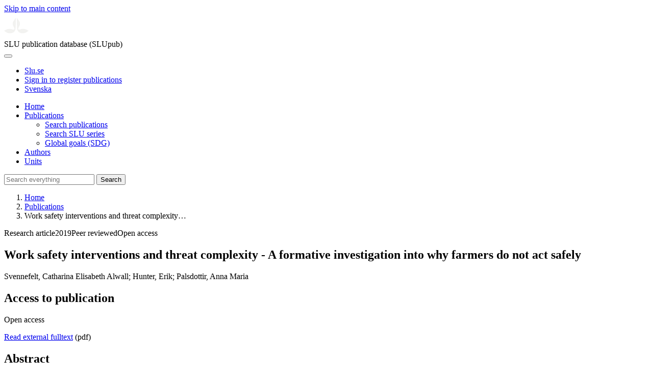

--- FILE ---
content_type: text/html; charset=UTF-8
request_url: https://publications.slu.se/?file=publ/show&id=105077&lang=en
body_size: 5381
content:

<!DOCTYPE html>
<html lang="en">
<head>
    <meta charset="utf-8">
    <meta name="viewport" content="width=device-width, initial-scale=1, shrink-to-fit=no">

    <title>
    Work safety interventions and threat complexity - A formative investigation into why farmers do not act safely | SLU publication database (SLUpub)    </title>

    <meta name="description" content="Introduction. Fear appeals are a common tactic used in work safety interventions to motivate farmers to adopt safer behaviours. They begin by introdu">
    <link rel="icon" sizes="16x16" href="/favicon.ico">
    <link rel="icon" href="/icon.svg" type="image/svg+xml">
    <link rel="apple-touch-icon" href="/apple-touch-icon.png">

    <link href="/assets/brand/css/bootstrap.min.css" rel="stylesheet">
    <link href="/assets/brand/css/fonts/fonts.css?v=ed816c8a-1a76-5c17-b497-0bd5dfefcc64" rel="stylesheet">
    <link href="/assets/brand/css/fontawesome/css/regular.min.css?v=ed816c8a-1a76-5c17-b497-0bd5dfefcc64" rel="stylesheet">
    <link href="/assets/brand/css/fontawesome/css/solid.min.css?v=ed816c8a-1a76-5c17-b497-0bd5dfefcc64" rel="stylesheet">
    <link href="/assets/brand/css/fontawesome/css/fontawesome.min.css?v=ed816c8a-1a76-5c17-b497-0bd5dfefcc64" rel="stylesheet">
    <link href="/assets/brand/css/style.css?v=ed816c8a-1a76-5c17-b497-0bd5dfefcc64" rel="stylesheet">
    <link href="/assets/brand/css/show.css?v=ed816c8a-1a76-5c17-b497-0bd5dfefcc64" rel="stylesheet"><link href="/assets/brand/css/publ-show.css?v=ed816c8a-1a76-5c17-b497-0bd5dfefcc64" rel="stylesheet">
    
    <link rel="schema.DC" href="http://purl.org/dc/elements/1.1/">
<meta name="DC.title" content="Work safety interventions and threat complexity - A formative investigation into why farmers do not act safely">
<meta name="DC.date" content="2019" >
<meta name="DC.type" content="Research article">
<meta name="DC.type" content="Peer-reviewed">
<meta name="DC.description.abstract" content="Introduction. Fear appeals are a common tactic used in work safety interventions to motivate farmers to adopt safer behaviours. They begin by introducing a threat, followed by information on how to remove the threat. However, fear appeals tend to be ineffective when developed without a firm grasp of the cognitive processes underlying behavioural change. Although previous research on farm safety interventions have investigated fear appeals, they have focused on very narrow threats and behaviours, such as tractor or cow safety, while others have studied the threats but not the cognitive processing. Consequently, not enough is known about the range of threats that evoke fear, how farmers behave when under threat, or their general cognitive beliefs regarding self-efficacy, response cost and response efficacy. In In this study, 23 Swedish Farmers were interviewed and participated in a work safety intervention to identify the range of threats farmers perceive, and actions taken to remove those threats.Materials and method. The extended parallel processing model was used to gain insights into how farmers cognitively processed threats and their subsequent behaviour. Interestingly, it was found that farmers were more fearful of work safety threats related to family members and employees-yet the actions they took to reduce threats were mostly personal in nature. To help explain this finding, a typology of threat complexity was developed by the authors.Results. It was found that simple, common, and direct threats to safety tended to lead to adaptive, threat-reducing behaviours, whereas complex, general, or indirect threats promoted more maladaptive behaviours that reduced fear, but not the threats.">
<meta name="DC.identifier" content="10.26444/aaem/105798">
<meta name="DC.identifier" content="https://res.slu.se/id/publ/105077">
<meta name="DC.creator" content="Svennefelt, Catharina Elisabeth Alwall">
<meta name="DC.creator" content="Hunter, Erik">
<meta name="DC.creator" content="Palsdottir, Anna Maria">
<meta name="citation_title" content="Work safety interventions and threat complexity - A formative investigation into why farmers do not act safely">
<meta name="citation_publication_date" content="2019">
<meta name="citation_author" content="Svennefelt, Catharina Elisabeth Alwall">
<meta name="citation_author" content="Hunter, Erik">
<meta name="citation_author" content="Palsdottir, Anna Maria">
<meta name="citation_journal_title" content="Annals of Agricultural and Environmental Medicine">
<meta name="citation_volume" content="26">
<meta name="citation_issn" content="1232-1966">
<meta name="citation_issue" content="2">
<meta name="citation_abstract" content="Introduction. Fear appeals are a common tactic used in work safety interventions to motivate farmers to adopt safer behaviours. They begin by introducing a threat, followed by information on how to remove the threat. However, fear appeals tend to be ineffective when developed without a firm grasp of the cognitive processes underlying behavioural change. Although previous research on farm safety interventions have investigated fear appeals, they have focused on very narrow threats and behaviours, such as tractor or cow safety, while others have studied the threats but not the cognitive processing. Consequently, not enough is known about the range of threats that evoke fear, how farmers behave when under threat, or their general cognitive beliefs regarding self-efficacy, response cost and response efficacy. In In this study, 23 Swedish Farmers were interviewed and participated in a work safety intervention to identify the range of threats farmers perceive, and actions taken to remove those threats.Materials and method. The extended parallel processing model was used to gain insights into how farmers cognitively processed threats and their subsequent behaviour. Interestingly, it was found that farmers were more fearful of work safety threats related to family members and employees-yet the actions they took to reduce threats were mostly personal in nature. To help explain this finding, a typology of threat complexity was developed by the authors.Results. It was found that simple, common, and direct threats to safety tended to lead to adaptive, threat-reducing behaviours, whereas complex, general, or indirect threats promoted more maladaptive behaviours that reduced fear, but not the threats.">
<meta name="citation_doi" content="10.26444/aaem/105798">
<meta name="citation_public_url" content="https://res.slu.se/id/publ/105077">
<meta name="eprints.title" content="Work safety interventions and threat complexity - A formative investigation into why farmers do not act safely">
<meta name="eprints.date" content="2019">
<meta name="eprints.journal_title" content="Annals of Agricultural and Environmental Medicine">
<meta name="eprints.journal_issn" content="1232-1966">
<meta name="eprints.volume" content="26">
<meta name="eprints.issue" content="2">
<meta name="eprints.type" content="Research article">
<meta name="eprints.type" content="Peer-reviewed">
<meta name="eprints.abstract" content="Introduction. Fear appeals are a common tactic used in work safety interventions to motivate farmers to adopt safer behaviours. They begin by introducing a threat, followed by information on how to remove the threat. However, fear appeals tend to be ineffective when developed without a firm grasp of the cognitive processes underlying behavioural change. Although previous research on farm safety interventions have investigated fear appeals, they have focused on very narrow threats and behaviours, such as tractor or cow safety, while others have studied the threats but not the cognitive processing. Consequently, not enough is known about the range of threats that evoke fear, how farmers behave when under threat, or their general cognitive beliefs regarding self-efficacy, response cost and response efficacy. In In this study, 23 Swedish Farmers were interviewed and participated in a work safety intervention to identify the range of threats farmers perceive, and actions taken to remove those threats.Materials and method. The extended parallel processing model was used to gain insights into how farmers cognitively processed threats and their subsequent behaviour. Interestingly, it was found that farmers were more fearful of work safety threats related to family members and employees-yet the actions they took to reduce threats were mostly personal in nature. To help explain this finding, a typology of threat complexity was developed by the authors.Results. It was found that simple, common, and direct threats to safety tended to lead to adaptive, threat-reducing behaviours, whereas complex, general, or indirect threats promoted more maladaptive behaviours that reduced fear, but not the threats.">
<meta name="eprints.doi" content="10.26444/aaem/105798">
<meta name="eprints.identifier" content="https://res.slu.se/id/publ/105077">
<meta name="eprints.creators_name" content="Svennefelt, Catharina Elisabeth Alwall">
<meta name="eprints.creators_name" content="Hunter, Erik">
<meta name="eprints.creators_name" content="Palsdottir, Anna Maria">
<link rel="canonical" href="https://publications.slu.se/?file=publ/show&id=105077">
<meta property="og:title" content="Work safety interventions and threat complexity - A formative investigation into why farmers do not act safely">
<meta property="og:type" content="article">
<meta property="og:url" content="https://publications.slu.se/?file=publ/show&id=105077">
<meta property="og:image" content="https://publications.slu.se/apple-touch-icon.png">
<meta property="og:site_name" content="SLU publication database (SLUpub)">
</head>
<body>
    <a class="skip-to-main-link" href="#main">Skip to main content</a>

    <header>
    <div class="container-fluid p-0">
        <div class="row g-0">
            <div class="col-12 col-lg-10 offset-lg-2 col-xxl-9 offset-xxl-3 d-flex">
                <div class="logotype">
                    <svg id="sluMainLogo" xmlns="http://www.w3.org/2000/svg" viewBox="-0 -152 848.43 848.44" width="48" aria-labelledby="sluMainLogoTitle" role="img">
  <title id="sluMainLogoTitle">Swedish University of Agricultural Sciences</title>
  <style>
    #sluMainLogo path { fill: #f2f2f0 }
  </style>
  <g>
    <path d="M867.56,474.7c-58.43,38.71-114,84.5-198.51,84.5-97.68,0-179.9-45.22-195.65-143.29-11.46-71.49-12.89-261.41-12.89-325.85V15.78h1.43c38.67,80.27,107.42,128,107.42,210.78,0,41-13.46,67.55-33.8,106.55-10.6,20.35-26.36,46.35-26.36,70.37,0,14.13,6.59,27.69,30.94,27.69,47.84,0,74.77-24.86,136.93-24.86,71,0,121.75,25.71,190.49,66.69v1.7Z" transform="translate(-19.13 -15.78)" />
    <path d="M19.13,473c68.75-41,119.45-66.69,190.5-66.69,62.16,0,89.08,24.86,136.92,24.86,24.35,0,30.94-13.56,30.94-27.69,0-24-15.75-50-26.35-70.37-20.34-39-33.8-65.57-33.8-106.55,0-82.8,68.75-130.51,107.42-210.78h1.43V89.5c0,65-1.43,254.92-12.89,326.41C397.54,514,315.33,559.2,217.65,559.2c-84.51,0-140.08-45.79-198.52-84.5V473Z" transform="translate(-19.13 -15.78)" />
  </g>
</svg>
                </div>
                <span class="align-self-end global-heading">SLU publication database (SLUpub)</span>
            </div>
        </div>
    </div>

    <!-- Matomo Cloud -->
    <script>
        var _paq = window._paq = window._paq || [];
        /* tracker methods like "setCustomDimension" should be called before "trackPageView" */
        _paq.push(['trackPageView']);
        _paq.push(['enableLinkTracking']);
        (function() {
            var u="https://slu.matomo.cloud/";
            _paq.push(['setTrackerUrl', u+'matomo.php']);
            _paq.push(['setSiteId', '3']);
            var d=document, g=d.createElement('script'), s=d.getElementsByTagName('script')[0];
            g.async=true; g.src='//cdn.matomo.cloud/slu.matomo.cloud/matomo.js'; s.parentNode.insertBefore(g,s);
        })();
    </script>
    <!-- End Matomo Code -->
</header>

<div class="container-fluid p-0">
    <div class="navigation" id="navContainer">
        <div class="row g-0">
            <div class="col-12 col-lg-10 offset-lg-2 col-xxl-9 offset-xxl-3">
                <nav class="navbar navbar-right navbar-expand-md" aria-label="Main">
                    <div class="container-fluid">
                        <button class="navbar-toggler ms-auto" id="navToggler" type="button" data-bs-toggle="collapse" data-bs-target="#navContent" aria-controls="navContent" aria-expanded="false" aria-label="Toggle navigation">
                            <span class="fa-solid fa-bars" aria-hidden="true"></span>
                        </button>
                        <div class="navbar-collapse navigation-items" id="navContent">
                            <div class="external-links">
                                <ul>
                                    <li>
                                        <a href="https://www.slu.se/">Slu.se</a>
                                    </li>
                                    <li>
                                        <a href="https://slupub.slu.se/">Sign in to register publications</a>
                                    </li>
                                    <li class="text-nowrap"><a href="/?file=publ%2Fshow&id=105077&lang=se"><span class="fa-solid fa-globe me-2 me-md-1" aria-hidden="true"></span>Svenska</a></li>                                </ul>
                            </div>
                            <ul class="navbar-nav">
                                <li class="nav-item">
                                    <a class="nav-link " href="/?file=search/main&lang=en" tabindex="0">Home</a>
                                </li>
                                <li class="nav-item dropdown">
                                    <a class="nav-link dropdown-toggle active" href="/?file=publ/search&lang=en" id="navbarDropdownMenuLink" role="button" tabindex="0" data-bs-toggle="dropdown" aria-expanded="false">
                                        Publications                                    </a>
                                    <ul class="dropdown-menu m-0 pt-0" aria-labelledby="navbarDropdownMenuLink">
                                        <li><a class="dropdown-item ps-3 active" href="/?file=publ/search&lang=en">Search publications</a></li>
                                        <li><a class="dropdown-item ps-3 " href="/?file=jour/search&lang=en">Search SLU series</a></li>
                                        <li><a class="dropdown-item ps-3 " href="/?file=sdg/search&lang=en">Global goals (SDG)</a></li>
                                    </ul>
                                </li>
                                <li class="nav-item">
                                    <a class="nav-link " href="/?file=pers/search&lang=en" tabindex="0">Authors</a>
                                </li>
                                <li class="nav-item">
                                    <a class="nav-link " href="/?file=orga/search&lang=en" tabindex="0">Units</a>
                                </li>
                            </ul>
                                                            <form class="d-flex">
                                    <input type="hidden" name="file" value="search/main">
                                    <input type="hidden" name="lang" value="en">
                                    <input class="flex-fill form-input" id="navbar_input_q" name="q" placeholder="Search everything" type="search" aria-labelledby="search-button">
                                    <button class="search-button" id="search-button" type="submit">
                                        <span class="sr-only">Search</span>
                                        <span class="fa-solid fa-magnifying-glass" aria-hidden="true"></span>
                                    </button>
                                </form>
                                                    </div>
                    </div>
                </nav>
            </div>
        </div>
    </div>
    <nav class="breadcrumbs d-none d-md-block py-md-1" aria-label="Breadcrumb">
        <div class="row g-0">
            <div class="col-12 col-lg-10 offset-lg-2 col-xxl-9 offset-xxl-3">
                                    <ol class="m-0">
                        <li><a href="/?file=search/main&lang=en">Home</a></li>
                                                    <li><a href="/?file=publ/search&lang=en">Publications</a></li>
                            <li><span aria-current="page">Work safety interventions and threat complexity&hellip;</span></li>
                                            </ol>
                            </div>
        </div>
    </nav>
</div>

    <main id="main">
        <section class="search-hit px-3" aria-labelledby="landingPageHeading">
    <div class="container-fluid p-0">
        <div class="row align-items-start g-3 mt-0">
            <div class="col-12 col-lg-8 offset-lg-2 col-xxl-6 offset-xxl-3 mt-0">
                <div class="row g-0 mt-0">
                    <div class="banner panel search-hit-card col p-3 p-md-4">
                        <p class="subheading mb-1">
                            <span>Research article</span><span class="vr"></span><span>2019</span><span class="vr"></span><span>Peer reviewed</span><span class="vr"></span><span>Open access</span>                        </p>
                        <h1 class="mb-2" id="landingPageHeading">Work safety interventions and threat complexity - A formative investigation into why farmers do not act safely</h1>
                        <p class="primary">
                            Svennefelt, Catharina Elisabeth Alwall;  Hunter, Erik;  Palsdottir, Anna Maria                        </p>
                    </div>
                </div>
                                    <div class="row mt-3 d-xxl-none">
                        <div class="col">
                            <aside class="panel p-3"><div class="d-flex flex-row flex-xxl-column-reverse gap-3 gap-xxl-2 align-items-center align-items-xxl-start"><h2 class="discreet m-0">Access to publication</h2><span class="pill"><span>Open access</span><img alt="" src="/assets/brand/img/openaccess.svg"></span></div><div class="d-flex flex-row flex-xxl-column flex-wrap gap-3 mt-2"><div class="note py-1"><p><a href="https://www.aaem.pl/pdf-105798-47032?filename=Work safety interventions.pdf">Read external fulltext</a> (pdf)</p></div></div></aside>                        </div>
                    </div>
                                <div class="row">
                    <div class="col text-column">
                                                    <h2 class="discreet">Abstract</h2>
                            <p>Introduction. Fear appeals are a common tactic used in work safety interventions to motivate farmers to adopt safer behaviours. They begin by introducing a threat, followed by information on how to remove the threat. However, fear appeals tend to be ineffective when developed without a firm grasp of the cognitive processes underlying behavioural change. Although previous research on farm safety interventions have investigated fear appeals, they have focused on very narrow threats and behaviours, such as tractor or cow safety, while others have studied the threats but not the cognitive processing. Consequently, not enough is known about the range of threats that evoke fear, how farmers behave when under threat, or their general cognitive beliefs regarding self-efficacy, response cost and response efficacy. In In this study, 23 Swedish Farmers were interviewed and participated in a work safety intervention to identify the range of threats farmers perceive, and actions taken to remove those threats.Materials and method. The extended parallel processing model was used to gain insights into how farmers cognitively processed threats and their subsequent behaviour. Interestingly, it was found that farmers were more fearful of work safety threats related to family members and employees-yet the actions they took to reduce threats were mostly personal in nature. To help explain this finding, a typology of threat complexity was developed by the authors.Results. It was found that simple, common, and direct threats to safety tended to lead to adaptive, threat-reducing behaviours, whereas complex, general, or indirect threats promoted more maladaptive behaviours that reduced fear, but not the threats.</p>
                                                    <h2 class="discreet">Keywords</h2>
                            <p>
                                agriculture; extended parallel processing model; fear appeals; occupational injuries; formative research; Safe Farmers Common Sense                            </p>
                        
                                                    <h2 class="discreet">Published in</h2>
                            <p>
                                <span class="fw-bold">Annals of Agricultural and Environmental Medicine</span><br>2019, volume: 26, number: 2, pages: 280-289<br>                            </p>
                        
                        
                        <h2 class="discreet">SLU Authors</h2><ul class="p-0"><li class="d-block"><article class="mb-3"><h3><a href="/?file=pers/show&sort=PY%20desc,slu_last_update%20desc&cid=324478&lang=en">Alwall Svennefelt, Catharina</a></h3><ul class="fa-ul ms-4"><li class="affl"><span class="fa-li"><i class="fa-regular fa-caret-right"></i></span><a href="/?file=orga/show&cid=259094108&lang=en">Department of People and Society</a>, Swedish University of Agricultural Sciences<br></li></ul></article></li><li class="d-block"><article class="mb-3"><h3><a href="/?file=pers/show&sort=PY%20desc,slu_last_update%20desc&cid=333389&lang=en">Hunter, Erik</a></h3><ul class="fa-ul ms-4"><li class="affl"><span class="fa-li"><i class="fa-regular fa-caret-right"></i></span><a href="/?file=orga/show&cid=259094108&lang=en">Department of People and Society</a>, Swedish University of Agricultural Sciences<br></li></ul></article></li><li class="d-block"><article class="mb-3"><h3><a href="/?file=pers/show&sort=PY%20desc,slu_last_update%20desc&cid=145052&lang=en">Palsdottir, Anna Maria</a></h3><ul class="fa-ul ms-4"><li class="affl"><span class="fa-li"><i class="fa-regular fa-caret-right"></i></span><a href="/?file=orga/show&cid=259094108&lang=en">Department of People and Society</a>, Swedish University of Agricultural Sciences<br></li></ul></article></li></ul>
                        
                        
                                                    <h2 class="discreet">UKÄ Subject classification</h2>
                            <p>
                                Other Agricultural Sciences not elsewhere specified<br>                            </p>
                        
                        
                                                    <h2 class="discreet">Publication identifier</h2>
                            <ul class="list-unstyled">
                                <li>DOI: https://doi.org/10.26444/aaem/105798</li>                                                                                            </ul>
                        
                                                    <h2 class="discreet">Permanent link to this page (URI)</h2>
                            <p>https://res.slu.se/id/publ/105077</p>
                                            </div>
                </div>
            </div>
                            <div class="col-12 col-lg-8 offset-lg-2 col-xxl-3 offset-xxl-0 d-flex mt-2 mt-xxl-0 mb-4 d-none d-xxl-flex">
                    <aside class="panel p-3"><div class="d-flex flex-row flex-xxl-column-reverse gap-3 gap-xxl-2 align-items-center align-items-xxl-start"><h2 class="discreet m-0">Access to publication</h2><span class="pill"><span>Open access</span><img alt="" src="/assets/brand/img/openaccess.svg"></span></div><div class="d-flex flex-row flex-xxl-column flex-wrap gap-3 mt-2"><div class="note py-1"><p><a href="https://www.aaem.pl/pdf-105798-47032?filename=Work safety interventions.pdf">Read external fulltext</a> (pdf)</p></div></div></aside>                </div>
                    </div>
    </div>
</section>

    </main>

    <footer class="px-3">
    <div class="container-fluid p-0">
        <div class="row g-0">
            <div class="col-12 col-lg-4 offset-lg-2 col-xxl-3 offset-xxl-3">
                <h2>Feedback and Support</h2>
                <ul class="list-unstyled">
                    <li>
                        <a class="dark-bg" href="mailto:library@slu.se">Email: library@slu.se</a>
                    </li>
                    <li>
                        <a class="dark-bg" href="https://www.slu.se/en/library/publish/register-and-publish-in-slus-publication-database/">Guide for registering and publishing</a>
                    </li>
                </ul>
            </div>
            <div class="col-12 col-lg-4 col-xxl-3">
                <h2>SLU publication database search</h2>
                <ul class="list-unstyled">
                    <li>
                        <a class="dark-bg" href="https://www.slu.se/en/library/contact/processing-of-personal-data/">Privacy</a>
                    </li>
                    <li>
                        <a class="dark-bg" href="https://www.slu.se/en/library/contact/accessibility-statement/">Accessibility</a>
                    </li>
                    <li>
                        <a class="dark-bg" href="/?file=misc/about&lang=en">About SLU publication database search</a>
                    </li>
                </ul>
            </div>
        </div>
    </div>

    <!-- Git Info -->
    
</footer>

    <script src="/assets/brand/js/bootstrap.bundle.min.js"></script>     <script src="/assets/brand/js/group-digits.js?v=ed816c8a-1a76-5c17-b497-0bd5dfefcc64"></script>
    <script>
        const navToggler = document.getElementById('navToggler');
        navToggler.classList.add('collapsed');
        navToggler.addEventListener('click', function () {
            document.getElementById('navContainer').classList.toggle('expanded');
        });
        document.getElementById('navContent').classList.add('collapse');
        Array.from(document.getElementsByClassName('js-group-digits')).forEach(e => groupDigits(e));
        var popoverTriggerList = [].slice.call(document.querySelectorAll('[data-bs-toggle="popover"]'));
        var popoverList = popoverTriggerList.map(function (popoverTriggerEl) {
            return new bootstrap.Popover(popoverTriggerEl);
        });
    </script>
</body>
</html>
